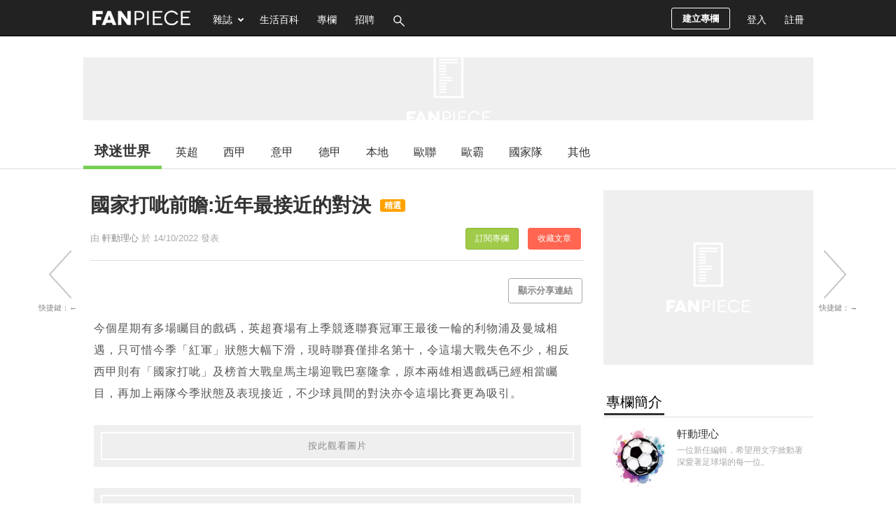

--- FILE ---
content_type: text/html; charset=UTF-8
request_url: https://football.fanpiece.com/goaliedaily/%E5%A5%A7%E6%8B%BF%E6%8B%BF%E7%94%A8%E4%BE%8B%E5%AD%90%E8%A9%B1%E4%BD%A0%E7%9F%A5-%E7%8F%BE%E4%BB%A3%E5%AE%88%E9%96%80%E5%93%A1%E4%BF%82%E9%80%B2%E6%94%BB%E8%B5%B7%E9%BB%9E-c1430476.html?v=infinitescroll&enableAd=1
body_size: 5473
content:





<script>
	if (typeof currentArticleId === 'undefined') {
		location.href = 'https://football.fanpiece.com/goaliedaily/%E5%A5%A7%E6%8B%BF%E6%8B%BF%E7%94%A8%E4%BE%8B%E5%AD%90%E8%A9%B1%E4%BD%A0%E7%9F%A5-%E7%8F%BE%E4%BB%A3%E5%AE%88%E9%96%80%E5%93%A1%E4%BF%82%E9%80%B2%E6%94%BB%E8%B5%B7%E9%BB%9E-c1430476.html';
	}
	
	window.infiniteScrollStarted = true;
	var isViewTracked_1430476 = false;
	// var isAPPassbackFuncionCalled = false;
	
	$(document).on("scroll",function(){
		if (!isViewTracked_1430476 && $("#article-1430476").length && isCurrentElement($("#article-1430476"))) {
			console.log('article 1430476 loaded.');
			
			// traffic record
		// Temp 20251207 for stopping wrong counter
					var randomId = (new String(Math.random())).substring(2,8);
			$.get('/ts/dv/1430476.jpg?v='+randomId);
			$.get('/ts/digDetail-Football-infiniteScroll.jpg?v='+randomId);
					
			// google analytics
			if (typeof ga === "function") {
				console.log('google analytics traffic recorded.');
				ga('send', 'pageview', 'goaliedaily/%E5%A5%A7%E6%8B%BF%E6%8B%BF%E7%94%A8%E4%BE%8B%E5%AD%90%E8%A9%B1%E4%BD%A0%E7%9F%A5-%E7%8F%BE%E4%BB%A3%E5%AE%88%E9%96%80%E5%93%A1%E4%BF%82%E9%80%B2%E6%94%BB%E8%B5%B7%E9%BB%9E-c1430476.html?feature=infinite_scroll');
			}
			// google analytics (new version)
			if (typeof gtag === "function") {
				console.log('google analytics (new version) traffic recorded.');
				gtag('event', 'page_view', {
					page_title: document.title,
					page_location: 'goaliedaily/%E5%A5%A7%E6%8B%BF%E6%8B%BF%E7%94%A8%E4%BE%8B%E5%AD%90%E8%A9%B1%E4%BD%A0%E7%9F%A5-%E7%8F%BE%E4%BB%A3%E5%AE%88%E9%96%80%E5%93%A1%E4%BF%82%E9%80%B2%E6%94%BB%E8%B5%B7%E9%BB%9E-c1430476.html?feature=infinite_scroll'
				});
			}
			
			isViewTracked_1430476 = true;
		}
		
		// for inread extra adplus problem fix
		// var isInreadExtraId = 'article-1430476 #ad-1x2-inreadExtra #inreadExtra-standard-passback-unit';
		// if ($('#'+isInreadExtraId).length > 0 && CommonHelper.scrolledIntoView(document.querySelector('#'+isInreadExtraId), 300) && !isAPPassbackFuncionCalled) { 
			// var isApInReadCallback = window['adPlusInReadNoAdCallback']; if (typeof(isApInReadCallback) === 'function') { isApInReadCallback(); } else { console.log('AdPlus InRead No Ad Callback Function Not Defined.'); } 
			// isAPPassbackFuncionCalled = true;
		// }
	});
	
	// Reset teads
	// if (window.teads) {
		// window.teads.page = undefined;
	// }
	// window.teadsscript = false;
</script>
<div id="article-1430476" class="post-wrapper" data-url="https://football.fanpiece.com/goaliedaily/%E5%A5%A7%E6%8B%BF%E6%8B%BF%E7%94%A8%E4%BE%8B%E5%AD%90%E8%A9%B1%E4%BD%A0%E7%9F%A5-%E7%8F%BE%E4%BB%A3%E5%AE%88%E9%96%80%E5%93%A1%E4%BF%82%E9%80%B2%E6%94%BB%E8%B5%B7%E9%BB%9E-c1430476.html" next-data-url="https://football.fanpiece.com/arsenal88250/%E8%B3%BD%E5%89%8D%E8%B3%87%E8%A8%8A-%E5%82%B7%E6%82%A3%E6%83%85%E5%A0%B1-%E6%AD%90%E9%9C%B8%E5%88%86%E7%B5%84%E8%B3%BD-%E6%B3%A2%E6%9D%9C%E5%9F%BA%E6%9E%97%E7%89%B9vs%E9%98%BF%E4%BB%99%E5%A5%B4-c1430470.html?v=infinitescroll&enableAd=1" style="margin-top:30px; border-top:1px solid #ccc;">
	<div class="post-content" style="padding-top:30px">
		<div class="inner">
			<div class="main">
				<div class="box">
					<div class="post-header">
						<div class="title">
							<h1>奧拿拿用例子話你知：現代守門員係進攻起點															<span class="selected-post-label">精選</span>
																												</h1>
						</div>
						<div class="post-info">
							<div class="user fixed">
								由 <a href="https://football.fanpiece.com/goaliedaily/">守門員日常 - Goalie Daily</a>
																	<span class="icon icon-column-grey-star" title="曾經是星級專欄" style="margin:0 3px;"></span>
																於 13/10/2022 發表																					<a class="collect-post-btn on right" onclick="alert('請先登入！')" data-role="button">收藏文章</a>
								<a class="subscribe-theme-btn on right" onclick="alert('請先登入！')" data-role="button">訂閱專欄</a>
													</div>
						</div>
					</div>
				
					<div class="options right">
										</div>
					<div class="social-share-box" class="left">
						<div class="share-box-count left" style="width:70px !important;">
							<style>.fb-share-button iframe{width:70px !important;height:61px !important;}</style>
							<div class="fb-share-button" data-href="https://s.fanpiece.com/qE0aNJd" data-layout="box_count" data-action="like" data-size="large" data-show-faces="false" data-share="false"></div>
						</div>
						<div class="clear"></div>
					</div>
					<div class="clear"></div>
					
					<!-- content start -->
					<div class="infinite-scroll-content" style="border-bottom:none;">
						<div class="wordsnap">【 現代守門員淨係可以短傳？真咩？ 】<br /><br /><div style="margin:30px 0"><center>	<div class="default-image-border">		<a onclick="this.parentNode.parentNode.outerHTML='<a class=\'post-image\' href=\'https://www.linkpicture.com/q/308630512_491379119672525_8372481987166976890_n.jpg\' rel=\'noreferrer\' target=\'_blank\'><img src=\'https://wsrv.nl/?url=www.linkpicture.com/q/308630512_491379119672525_8372481987166976890_n.jpg&h=460&output=webp&q=80&we&errorredirect=www.linkpicture.com/q/308630512_491379119672525_8372481987166976890_n.jpg\' style=\'max-width:680px;max-height:460px;\' alt=\'https://www.linkpicture.com/q/308630512_491379119672525_8372481987166976890_n.jpg\' ref=\'noreferrer\' /><div><span style=\'font-style:italic; color:#666\'>圖片來源：www.linkpicture.com</span></div></a>';">			<div class="default-image-box"><span>按此觀看圖片<br /></span></div>		</a>	</div></center></div><div class="inread-ad-container"><center>	<div id="ad-300x250-ISInArticle" name="network-ad" style="margin:25px 14px; display:inline-block; min-height:250px;"><iframe loading="lazy" style="visibility:hidden;" class="background-loading" onload="this.style.visibility='';" name="iframe-ad" title="banner ad" src="/ad.php?id=ad-300x250-ISInArticle&network=adx-dfp&size=300x250&category=Football" width="300" height="250" frameborder="0" scrolling="no"></iframe>	</div><div id='ad-300x250-inreadMore-qA0031' class='inread-more' name='network-ad' style='margin:25px 14px; display:inline-block; width:300px; min-height:250px'>	<iframe loading='lazy' id='ad-300x250-inreadMore-qA0031-iframe' style='display:none;height:0;' class='background-loading' onload='this.style.display="";' name='iframe-ad' title='banner ad' src='' width='300' height='250' frameborder='0' scrolling='no'></iframe></div><script type='text/javascript'>$('#ad-300x250-inreadMore-qA0031 iframe').iFrameResize([{log:false, tolerance:100}]);</script></center></div>話說早排曾經提過，法國名宿巴夫斯出聲批評現代足球對守門員要求太高，應該由得佢地想點就點，教練唔應該因為守門員開長傳就不滿。其實如果真係有教練見到守門員明明開長傳係有著數過短傳都係要畀佢鬧嘅話，咁我覺得佢應該要早抖。<br /><br />現代足球對守門員嘅要求唔應該係「一定要短傳」，而係嘗試用埋守門員以人數優勢並借助控傳去保持控球權，再尋找空間突破逼搶並向前進攻。所以守門員其實係唔應該將「一定要短傳」刻入個腦到，而係不斷走去一個適當嘅位置支援隊友並且觀察隊友、對手位置以及空位，搵適當嘅隊友支援返自己，而唔係限制於短或者長傳。<br /><br />每隊波就係得十一個人，如果對手真係逼得好緊壓曬上前場，即係變相代表對方後場嘅空間一定會較多。因為一套好嘅逼搶少不免需要球員之間嘅空位減少，令球隊陣式需要收窄去令對手控傳空間減少，提升逼搶成功率。呢個時候現代守門員就要發揮自己嘅觀察力同長傳嘅能力，搵一個適當嘅時機同方法，將個波吊上前場令前鋒有更多空間發揮以及反擊。<div class="inread-ad-container"><center>	<div id="ad-300x250-ISInArticleExtra" name="network-ad" style="margin:25px 14px; display:inline-block; min-height:250px;"><iframe loading="lazy" style="visibility:hidden;" class="background-loading" onload="this.style.visibility='';" name="iframe-ad" title="banner ad" src="/ad.php?id=ad-300x250-ISInArticleExtra&network=adx-dfp&size=300x250&category=Football" width="300" height="250" frameborder="0" scrolling="no"></iframe>	</div><div id='ad-300x250-inreadMore-dyiVD6' class='inread-more' name='network-ad' style='margin:25px 14px; display:inline-block; width:300px; min-height:250px'>	<iframe loading='lazy' id='ad-300x250-inreadMore-dyiVD6-iframe' style='display:none;height:0;' class='background-loading' onload='this.style.display="";' name='iframe-ad' title='banner ad' src='' width='300' height='250' frameborder='0' scrolling='no'></iframe></div><script type='text/javascript'>$('#ad-300x250-inreadMore-dyiVD6 iframe').iFrameResize([{log:false, tolerance:100}]);</script></center></div><br />而剛剛嘅巴塞隆拿對國際米蘭嘅歐聯賽事當中，國際米蘭門將奧拿拿就成功把握到一次機會，觀察到巴塞十個球員除咗達史特根之外全部喺曬國際米蘭嘅半場，而拿奧達路馬天尼斯已經喺中圈等緊機會，所以奧拿拿立即以 Side Volley 踢向右路畀馬天尼斯反擊。<br /><br /><div style="margin:30px 0"><center>	<div class="default-image-border">		<a onclick="this.parentNode.parentNode.outerHTML='<a class=\'post-image\' href=\'https://www.linkpicture.com/q/309425404_491379063005864_9117873792222754455_n.jpg\' rel=\'noreferrer\' target=\'_blank\'><img src=\'https://wsrv.nl/?url=www.linkpicture.com/q/309425404_491379063005864_9117873792222754455_n.jpg&h=460&output=webp&q=80&we&errorredirect=www.linkpicture.com/q/309425404_491379063005864_9117873792222754455_n.jpg\' style=\'max-width:680px;max-height:460px;\' alt=\'https://www.linkpicture.com/q/309425404_491379063005864_9117873792222754455_n.jpg\' ref=\'noreferrer\' /><div><span style=\'font-style:italic; color:#666\'>圖片來源：www.linkpicture.com</span></div></a>';">			<div class="default-image-box"><span>按此觀看圖片<br /></span></div>		</a>	</div></center></div><div class="inread-ad-container"><center><div id='ad-300x250-inreadMore-LknOSC' class='inread-more' name='network-ad' style='margin:25px 14px; display:inline-block; width:300px; min-height:250px'>	<iframe loading='lazy' id='ad-300x250-inreadMore-LknOSC-iframe' style='display:none;height:0;' class='background-loading' onload='this.style.display="";' name='iframe-ad' title='banner ad' src='' width='300' height='250' frameborder='0' scrolling='no'></iframe></div><script type='text/javascript'>$('#ad-300x250-inreadMore-LknOSC iframe').iFrameResize([{log:false, tolerance:100}]);</script><div id='ad-300x250-inreadMore-qComCx' class='inread-more' name='network-ad' style='margin:25px 14px; display:inline-block; width:300px; min-height:250px'>	<iframe loading='lazy' id='ad-300x250-inreadMore-qComCx-iframe' style='display:none;height:0;' class='background-loading' onload='this.style.display="";' name='iframe-ad' title='banner ad' src='' width='300' height='250' frameborder='0' scrolling='no'></iframe></div><script type='text/javascript'>$('#ad-300x250-inreadMore-qComCx iframe').iFrameResize([{log:false, tolerance:100}]);</script></center></div><div style="margin:30px 0"><center>	<div class="default-image-border">		<a onclick="this.parentNode.parentNode.outerHTML='<a class=\'post-image\' href=\'https://www.linkpicture.com/q/309274617_491378969672540_2428213410821542438_n.jpg\' rel=\'noreferrer\' target=\'_blank\'><img src=\'https://wsrv.nl/?url=www.linkpicture.com/q/309274617_491378969672540_2428213410821542438_n.jpg&h=460&output=webp&q=80&we&errorredirect=www.linkpicture.com/q/309274617_491378969672540_2428213410821542438_n.jpg\' style=\'max-width:680px;max-height:460px;\' alt=\'https://www.linkpicture.com/q/309274617_491378969672540_2428213410821542438_n.jpg\' ref=\'noreferrer\' /><div><span style=\'font-style:italic; color:#666\'>圖片來源：www.linkpicture.com</span></div></a>';">			<div class="default-image-box"><span>按此觀看圖片<br /></span></div>		</a>	</div></center></div><br /><div style="margin:30px 0"><center>	<div class="default-image-border">		<a onclick="this.parentNode.parentNode.outerHTML='<a class=\'post-image\' href=\'https://www.linkpicture.com/q/310321802_491378946339209_882780918580228086_n.jpg\' rel=\'noreferrer\' target=\'_blank\'><img src=\'https://wsrv.nl/?url=www.linkpicture.com/q/310321802_491378946339209_882780918580228086_n.jpg&h=460&output=webp&q=80&we&errorredirect=www.linkpicture.com/q/310321802_491378946339209_882780918580228086_n.jpg\' style=\'max-width:680px;max-height:460px;\' alt=\'https://www.linkpicture.com/q/310321802_491378946339209_882780918580228086_n.jpg\' ref=\'noreferrer\' /><div><span style=\'font-style:italic; color:#666\'>圖片來源：www.linkpicture.com</span></div></a>';">			<div class="default-image-box"><span>按此觀看圖片<br /></span></div>		</a>	</div></center></div><div class="inread-ad-container"><center><div id='ad-300x250-inreadMore-Pop6Hk' class='inread-more' name='network-ad' style='margin:25px 14px; display:inline-block; width:300px; min-height:250px'>	<iframe loading='lazy' id='ad-300x250-inreadMore-Pop6Hk-iframe' style='display:none;height:0;' class='background-loading' onload='this.style.display="";' name='iframe-ad' title='banner ad' src='' width='300' height='250' frameborder='0' scrolling='no'></iframe></div><script type='text/javascript'>$('#ad-300x250-inreadMore-Pop6Hk iframe').iFrameResize([{log:false, tolerance:100}]);</script><div id='ad-300x250-inreadMore-DcmhTg' class='inread-more' name='network-ad' style='margin:25px 14px; display:inline-block; width:300px; min-height:250px'>	<iframe loading='lazy' id='ad-300x250-inreadMore-DcmhTg-iframe' style='display:none;height:0;' class='background-loading' onload='this.style.display="";' name='iframe-ad' title='banner ad' src='' width='300' height='250' frameborder='0' scrolling='no'></iframe></div><script type='text/javascript'>$('#ad-300x250-inreadMore-DcmhTg iframe').iFrameResize([{log:false, tolerance:100}]);</script></center></div><br /><div style="margin:30px 0"><center>	<div class="default-image-border">		<a onclick="this.parentNode.parentNode.outerHTML='<a class=\'post-image\' href=\'https://www.linkpicture.com/q/309349713_491378996339204_367238625515663796_n.jpg\' rel=\'noreferrer\' target=\'_blank\'><img src=\'https://wsrv.nl/?url=www.linkpicture.com/q/309349713_491378996339204_367238625515663796_n.jpg&h=460&output=webp&q=80&we&errorredirect=www.linkpicture.com/q/309349713_491378996339204_367238625515663796_n.jpg\' style=\'max-width:680px;max-height:460px;\' alt=\'https://www.linkpicture.com/q/309349713_491378996339204_367238625515663796_n.jpg\' ref=\'noreferrer\' /><div><span style=\'font-style:italic; color:#666\'>圖片來源：www.linkpicture.com</span></div></a>';">			<div class="default-image-box"><span>按此觀看圖片<br /></span></div>		</a>	</div></center></div><br /><div style="margin:30px 0"><center>	<div class="default-image-border">		<a onclick="this.parentNode.parentNode.outerHTML='<a class=\'post-image\' href=\'https://www.linkpicture.com/q/309393547_491379033005867_296266937603651408_n.jpg\' rel=\'noreferrer\' target=\'_blank\'><img src=\'https://wsrv.nl/?url=www.linkpicture.com/q/309393547_491379033005867_296266937603651408_n.jpg&h=460&output=webp&q=80&we&errorredirect=www.linkpicture.com/q/309393547_491379033005867_296266937603651408_n.jpg\' style=\'max-width:680px;max-height:460px;\' alt=\'https://www.linkpicture.com/q/309393547_491379033005867_296266937603651408_n.jpg\' ref=\'noreferrer\' /><div><span style=\'font-style:italic; color:#666\'>圖片來源：www.linkpicture.com</span></div></a>';">			<div class="default-image-box"><span>按此觀看圖片<br /></span></div>		</a>	</div></center></div><div class="inread-ad-container"><center><div id='ad-300x250-inreadMore-ZfuZ6a' class='inread-more' name='network-ad' style='margin:25px 14px; display:inline-block; width:300px; min-height:250px'>	<iframe loading='lazy' id='ad-300x250-inreadMore-ZfuZ6a-iframe' style='display:none;height:0;' class='background-loading' onload='this.style.display="";' name='iframe-ad' title='banner ad' src='' width='300' height='250' frameborder='0' scrolling='no'></iframe></div><script type='text/javascript'>$('#ad-300x250-inreadMore-ZfuZ6a iframe').iFrameResize([{log:false, tolerance:100}]);</script><div id='ad-300x250-inreadMore-qHCeCL' class='inread-more' name='network-ad' style='margin:25px 14px; display:inline-block; width:300px; min-height:250px'>	<iframe loading='lazy' id='ad-300x250-inreadMore-qHCeCL-iframe' style='display:none;height:0;' class='background-loading' onload='this.style.display="";' name='iframe-ad' title='banner ad' src='' width='300' height='250' frameborder='0' scrolling='no'></iframe></div><script type='text/javascript'>$('#ad-300x250-inreadMore-qHCeCL iframe').iFrameResize([{log:false, tolerance:100}]);</script></center></div><br />馬天尼斯成功接應後同時拉開中路守衛，遠邊嘅隊友高辛斯立即高速跑入禁區接應，馬天尼斯一個直線放落去，高辛斯撞射遠柱入網，當時為國際米蘭領先 3 : 2。<br /><br />雖然當中奧拿拿只係參與咗一腳波，但就係佢觀察到比賽嘅形勢，夠決斷之餘再加上佢上乘嘅長傳能力先能夠創造到今次嘅機會以及入球。如果用返巴夫斯嘅講法，咁教練恩沙基係咪應該又要鬧下奧拿拿做乜唔開短要踢長呢？<br /></div>
					
										
						<div class="wordsnap" style="margin-top:25px;"><!-- extend reading -->
							
						</div>
												
						<div><!-- post detail paging -->
												</div>

											<div class="tags" style="padding:15px 0 30px;">
							<b>標籤: </b><a href="https://www.fanpiece.com/search/?q=%E9%96%80%E5%B0%87">門將</a>&nbsp;&nbsp;<a href="https://www.fanpiece.com/search/?q=%E9%BE%8D%E9%96%80">龍門</a>&nbsp;&nbsp;<a href="https://www.fanpiece.com/search/?q=%E5%AE%88%E9%96%80%E5%93%A1">守門員</a>&nbsp;&nbsp;						</div>
										
											<div style="margin:25px 0"><center>
							<div id="ad-300x250-articleEnd" name="network-ad" class="articleEnd-300x250">
								<iframe loading="lazy" style="visibility:hidden;" class="background-loading" onload="this.style.visibility='';" name="iframe-ad" title="banner ad" src="/ad.php?id=ad-300x250-articleEnd&network=adx-dfp&size=300x250&category=Football" width="300" height="250" frameborder="0" scrolling="no"></iframe>							</div>
							<script type="text/javascript">
								$("#ad-300x250-articleEnd iframe").iFrameResize([{log:false, tolerance:100}]);
							</script>
							<div id="ad-300x250-articleEnd2" name="network-ad" class="articleEnd-300x250">
								<iframe loading="lazy" style="visibility:hidden;" class="background-loading" onload="this.style.visibility='';" name="iframe-ad" title="banner ad" src="/ad.php?id=ad-300x250-articleEnd2&network=adx-dfp&size=300x250&category=Football" width="300" height="250" frameborder="0" scrolling="no"></iframe>							</div>
							<script type="text/javascript">
								$("#ad-300x250-articleEnd2 iframe").iFrameResize([{log:false, tolerance:100}]);
							</script>
						</center></div>
										</div>
					<!-- content end -->
				</div>
			</div>
			
			<!-- Sidebar -->
			<div class="sidebar">
							<div id="ad-300x250-1" name="network-ad" class="box" style="min-height:250px;">
					<iframe loading="lazy" style="visibility:hidden;" class="background-loading" onload="this.style.visibility='';" name="iframe-ad" title="banner ad" src="/ad.php?id=ad-300x250-1&network=adx-dfp&size=300x250&category=Football" width="300" height="250" frameborder="0" scrolling="no"></iframe>				</div>
				<script type="text/javascript">
					$("#ad-300x250-1 iframe").iFrameResize([{log:false, tolerance:100}]);
				</script>
						
				<div class="column-info" class="box">
					<div id="column-intro">
						<h2><span>專欄簡介</span></h2>
						<div class="thumbnail" id="column-image">
							<a href="https://football.fanpiece.com/goaliedaily/">
								<div class="bg-thumbnail" style="background-image:url('/ThemeImg/202009/10008566l.jpg');width:85px; height:85px;"></div>
							</a>
						</div>
						<div class="column-desc" style="word-wrap:break-word;">
							<a class="theme-name" href="https://football.fanpiece.com/goaliedaily/">守門員日常 - Goalie Daily</a>
							<span>
							大家好，我地係守門員日常。

守門員係足球比賽中比較特別嘅存在：唯一一個位置可以手腳並用嘅球員。

通常初學踢波嘅時候都唔會自願做守門員，可能認為呢個位置掂波機會少...							</span>
						</div>
						<div class="clear"></div>
					</div>
					<div class="editor-intro">
						<h2><span>編輯簡介</span></h2>
						<div class="thumbnail" id="editor-image">
							<a href="https://www.fanpiece.com/profile/u279289.html">
								<div class="bg-thumbnail" style="background-image:url('https://www.fanpiece.com/HeadPic/202009/279289-1600823733.png');width:85px; height:85px;"></div>
							</a>
						</div>
						<div class="editor-desc"  style="word-wrap:break-word;">
							<a class="editor-name" href="https://www.fanpiece.com/profile/u279289.html">守門員日常 - Goalie Daily</a>
							<span>
							其實做一個守門員唔係用黎湊人數，一啲都唔悶之餘，就算業餘都可以踢得好 Pro!							</span>
						</div>
						<div class="clear"></div>
					</div>
				</div>
							<div id="ad-300x250-2" name="network-ad" class="box" style="min-height:250px;">
					<iframe loading="lazy" style="visibility:hidden;" class="background-loading" onload="this.style.visibility='';" name="iframe-ad" title="banner ad" src="/ad.php?id=ad-300x250-2&network=adx-dfp&size=300x250&category=Football" width="300" height="250" frameborder="0" scrolling="no"></iframe>				</div>
				<script type="text/javascript">
					$("#ad-300x250-2 iframe").iFrameResize([{log:false, tolerance:100}]);
				</script>
						</div>
			<div class="clear"></div>
		</div>
	</div>
	<script>
		pageInit();
		preparePopupVideo(); // in digDetail.js
	
		// recursiveUpdateId defined in infinte-scroll.js
		var adIdList = Array("ad-300x250-1", "ad-300x250-2", "ad-300x250-3", "ad-1x2-inread", "ad-1x2-inreadExtra", "ad-300x250-articleEnd", "ad-300x250-articleEnd2", "ad-300x250-ISInArticle", "ad-300x250-ISInArticleExtra");
		var i, adElement, checkElementId;
		for (i = 0; i < adIdList.length; i++) {
			adElement = $("#article-" + currentArticleId + " #" + adIdList[i]);
			if (adElement.length) {
				recursiveUpdateId(adElement, currentArticleId);
				
				checkElementId = adElement.attr('id');
				if (typeof checkElementId !== typeof undefined && checkElementId !== false) {
					adElement.attr("id", checkElementId + "-" + currentArticleId);
				}
			}
		}
		
		// cancel floating sections
		if (!isFloatingSectionCancelled) {
			$("#social-share-box").attr("id", "social-share-box-" + currentArticleId);
			$("#right-bar-wrapper").attr("id", "right-bar-wrapper-" + currentArticleId);
			$("#right-bar-stay").attr("id", "right-bar-stay-" + currentArticleId);
			$("#button-side-previous").hide();
			$("#button-side-next").hide();
			
			isFloatingSectionCancelled = true;
		}
		
		// defined in article detail
		currentArticleId = 1430476;
		
		// For lazy load iframe ad
		// This must be put after updating currentArticleId
		$("#article-" + currentArticleId + " .iframe-ad-url-container").each(function() { 
			var adUrl = $(this).val();
			$(this).next().attr("src", adUrl);
		});
	</script>
</div>

--- FILE ---
content_type: text/html; charset=utf-8
request_url: https://www.google.com/recaptcha/api2/aframe
body_size: 268
content:
<!DOCTYPE HTML><html><head><meta http-equiv="content-type" content="text/html; charset=UTF-8"></head><body><script nonce="-xV1RBpWgLguXOutRWPZjA">/** Anti-fraud and anti-abuse applications only. See google.com/recaptcha */ try{var clients={'sodar':'https://pagead2.googlesyndication.com/pagead/sodar?'};window.addEventListener("message",function(a){try{if(a.source===window.parent){var b=JSON.parse(a.data);var c=clients[b['id']];if(c){var d=document.createElement('img');d.src=c+b['params']+'&rc='+(localStorage.getItem("rc::a")?sessionStorage.getItem("rc::b"):"");window.document.body.appendChild(d);sessionStorage.setItem("rc::e",parseInt(sessionStorage.getItem("rc::e")||0)+1);localStorage.setItem("rc::h",'1769120493510');}}}catch(b){}});window.parent.postMessage("_grecaptcha_ready", "*");}catch(b){}</script></body></html>

--- FILE ---
content_type: text/html; charset=utf-8
request_url: https://www.google.com/recaptcha/api2/aframe
body_size: -270
content:
<!DOCTYPE HTML><html><head><meta http-equiv="content-type" content="text/html; charset=UTF-8"></head><body><script nonce="VJoFQkXtSE52RHcXmq1UWw">/** Anti-fraud and anti-abuse applications only. See google.com/recaptcha */ try{var clients={'sodar':'https://pagead2.googlesyndication.com/pagead/sodar?'};window.addEventListener("message",function(a){try{if(a.source===window.parent){var b=JSON.parse(a.data);var c=clients[b['id']];if(c){var d=document.createElement('img');d.src=c+b['params']+'&rc='+(localStorage.getItem("rc::a")?sessionStorage.getItem("rc::b"):"");window.document.body.appendChild(d);sessionStorage.setItem("rc::e",parseInt(sessionStorage.getItem("rc::e")||0)+1);localStorage.setItem("rc::h",'1769120493889');}}}catch(b){}});window.parent.postMessage("_grecaptcha_ready", "*");}catch(b){}</script></body></html>

--- FILE ---
content_type: text/html; charset=utf-8
request_url: https://www.google.com/recaptcha/api2/aframe
body_size: -272
content:
<!DOCTYPE HTML><html><head><meta http-equiv="content-type" content="text/html; charset=UTF-8"></head><body><script nonce="IxMEroFQfmUJzfsSulD2Kw">/** Anti-fraud and anti-abuse applications only. See google.com/recaptcha */ try{var clients={'sodar':'https://pagead2.googlesyndication.com/pagead/sodar?'};window.addEventListener("message",function(a){try{if(a.source===window.parent){var b=JSON.parse(a.data);var c=clients[b['id']];if(c){var d=document.createElement('img');d.src=c+b['params']+'&rc='+(localStorage.getItem("rc::a")?sessionStorage.getItem("rc::b"):"");window.document.body.appendChild(d);sessionStorage.setItem("rc::e",parseInt(sessionStorage.getItem("rc::e")||0)+1);localStorage.setItem("rc::h",'1769120493889');}}}catch(b){}});window.parent.postMessage("_grecaptcha_ready", "*");}catch(b){}</script></body></html>

--- FILE ---
content_type: text/html; charset=utf-8
request_url: https://www.google.com/recaptcha/api2/aframe
body_size: -272
content:
<!DOCTYPE HTML><html><head><meta http-equiv="content-type" content="text/html; charset=UTF-8"></head><body><script nonce="H43E8tS7y9zN3CgFnEgLXg">/** Anti-fraud and anti-abuse applications only. See google.com/recaptcha */ try{var clients={'sodar':'https://pagead2.googlesyndication.com/pagead/sodar?'};window.addEventListener("message",function(a){try{if(a.source===window.parent){var b=JSON.parse(a.data);var c=clients[b['id']];if(c){var d=document.createElement('img');d.src=c+b['params']+'&rc='+(localStorage.getItem("rc::a")?sessionStorage.getItem("rc::b"):"");window.document.body.appendChild(d);sessionStorage.setItem("rc::e",parseInt(sessionStorage.getItem("rc::e")||0)+1);localStorage.setItem("rc::h",'1769120493918');}}}catch(b){}});window.parent.postMessage("_grecaptcha_ready", "*");}catch(b){}</script></body></html>

--- FILE ---
content_type: text/html; charset=utf-8
request_url: https://www.google.com/recaptcha/api2/aframe
body_size: -250
content:
<!DOCTYPE HTML><html><head><meta http-equiv="content-type" content="text/html; charset=UTF-8"></head><body><script nonce="UhMfncutsI2iKXulASzh8w">/** Anti-fraud and anti-abuse applications only. See google.com/recaptcha */ try{var clients={'sodar':'https://pagead2.googlesyndication.com/pagead/sodar?'};window.addEventListener("message",function(a){try{if(a.source===window.parent){var b=JSON.parse(a.data);var c=clients[b['id']];if(c){var d=document.createElement('img');d.src=c+b['params']+'&rc='+(localStorage.getItem("rc::a")?sessionStorage.getItem("rc::b"):"");window.document.body.appendChild(d);sessionStorage.setItem("rc::e",parseInt(sessionStorage.getItem("rc::e")||0)+1);localStorage.setItem("rc::h",'1769120494031');}}}catch(b){}});window.parent.postMessage("_grecaptcha_ready", "*");}catch(b){}</script></body></html>

--- FILE ---
content_type: text/html; charset=utf-8
request_url: https://www.google.com/recaptcha/api2/aframe
body_size: -247
content:
<!DOCTYPE HTML><html><head><meta http-equiv="content-type" content="text/html; charset=UTF-8"></head><body><script nonce="b3x1x6JdOv_TM3VwwK3jMg">/** Anti-fraud and anti-abuse applications only. See google.com/recaptcha */ try{var clients={'sodar':'https://pagead2.googlesyndication.com/pagead/sodar?'};window.addEventListener("message",function(a){try{if(a.source===window.parent){var b=JSON.parse(a.data);var c=clients[b['id']];if(c){var d=document.createElement('img');d.src=c+b['params']+'&rc='+(localStorage.getItem("rc::a")?sessionStorage.getItem("rc::b"):"");window.document.body.appendChild(d);sessionStorage.setItem("rc::e",parseInt(sessionStorage.getItem("rc::e")||0)+1);localStorage.setItem("rc::h",'1769120495829');}}}catch(b){}});window.parent.postMessage("_grecaptcha_ready", "*");}catch(b){}</script></body></html>

--- FILE ---
content_type: application/javascript; charset=utf-8
request_url: https://fundingchoicesmessages.google.com/f/AGSKWxXqPldu6ggA44cpWRznN3lTUi4_HcHyBNbzQnX4hMrjB_LwMC0PX8XH6c-91o6kYj6m_adFmoMbE3nNDs-W2TA4rdCErzIi6v5s7etXqOQC7dqGeNBG0ujrtgr__oL8cHRt1Mhblffl2Fw-kBQvhJsyhvNjLWHc0pMN7yUObFeQYAMzPuRoEyG96bfB/_/banners/468/adv.jsp_adbg2a./empty_ad_/ads_top_
body_size: -1287
content:
window['d596cbac-8edf-464f-8943-f3a65c7b5497'] = true;